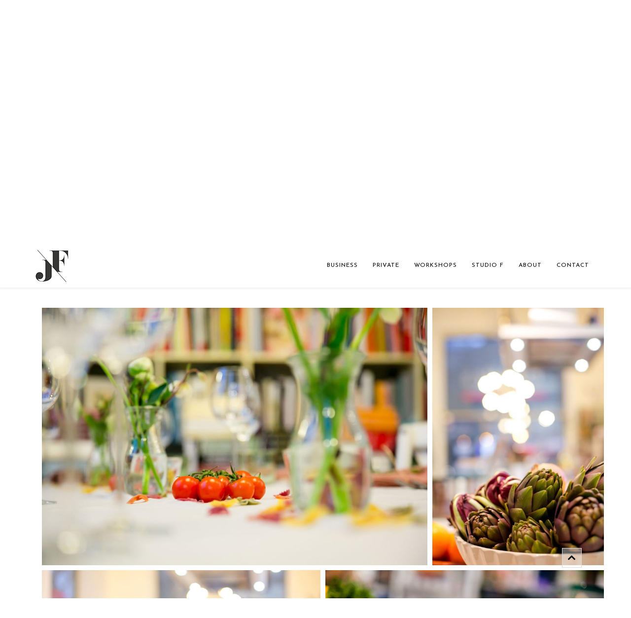

--- FILE ---
content_type: text/html; charset=utf-8
request_url: https://www.fotografiefetz.at/business-2.html?es-gibt-reis?wiener-wohnen?9162
body_size: 12843
content:
<!DOCTYPE html>
<html prefix="og: http://ogp.me/ns#"  xmlns="http://www.w3.org/1999/xhtml" xml:lang="de-de" lang="de-de" dir="ltr">
    <head>
        <meta http-equiv="X-UA-Compatible" content="IE=edge">
        <meta name="viewport" content="width=device-width, initial-scale=1">
                <!-- head -->
        <base href="https://www.fotografiefetz.at/business-2.html" />
	<meta http-equiv="content-type" content="text/html; charset=utf-8" />
	<meta name="keywords" content="Mitarbeiterfotos, Businessreportage, Reportage, Bewerbungsfotos, Imagebilder, Image, Werbebilder, Pressefotos, Pressefotografie" />
	<meta name="author" content="Super User" />
	<meta property="og:image:width" content="1977" />
	<meta property="og:image:height" content="1317" />
	<meta property="og:title" content="BUSINESS STORIES" />
	<meta property="og:type" content="article" />
	<meta property="og:image:url" content="https://www.fotografiefetz.at/images/bagallery/Babettes/2X4C3033.jpg" />
	<meta property="og:url" content="https://www.fotografiefetz.at/business-2.html?es-gibt-reis?wiener-wohnen?9162" />
	<meta property="og:description" content="Zeig dich! Wir bringen dich mit einer starken, authentischen business story deinem Kunden näher." />
	<meta name="description" content="Zeig dich! Wir bringen dich mit einer starken, authentischen business story deinem Kunden näher." />
	<meta name="generator" content="Joomla! - Open Source Content Management" />
	<title>BUSINESS STORIES</title>
	<link href="/images/logo-02.png" rel="shortcut icon" type="image/vnd.microsoft.icon" />
	<link href="//fonts.googleapis.com/css?family=Merriweather:300,300italic,regular,italic,700,700italic,900,900italic&amp;subset=latin-ext" rel="stylesheet" type="text/css" />
	<link href="//fonts.googleapis.com/css?family=Josefin+Sans:100,100italic,300,300italic,regular,italic,600,600italic,700,700italic&amp;subset=latin-ext" rel="stylesheet" type="text/css" />
	<link href="/templates/shaper_helix3/css/bootstrap.min.css" rel="stylesheet" type="text/css" />
	<link href="/templates/shaper_helix3/css/font-awesome.min.css" rel="stylesheet" type="text/css" />
	<link href="/templates/shaper_helix3/css/legacy.css" rel="stylesheet" type="text/css" />
	<link href="/templates/shaper_helix3/css/template.css" rel="stylesheet" type="text/css" />
	<link href="/templates/shaper_helix3/css/presets/preset3.css" rel="stylesheet" class="preset" type="text/css" />
	<link href="/templates/shaper_helix3/css/frontend-edit.css" rel="stylesheet" type="text/css" />
	<style type="text/css">
body{font-family:Merriweather, sans-serif; font-weight:300; }h1{font-family:Josefin Sans, sans-serif; font-weight:300; }h2{font-family:Josefin Sans, sans-serif; font-size:46px; font-weight:300; }h3{font-family:Josefin Sans, sans-serif; font-size:30px; font-weight:normal; }h4{font-family:Josefin Sans, sans-serif; font-weight:100; }h5{font-family:Josefin Sans, sans-serif; font-weight:100; }h6{font-family:Josefin Sans, sans-serif; font-weight:100; }.sp-megamenu-parent{font-family:Josefin Sans, sans-serif; font-size:25px; font-weight:normal; }::-moz-selection { /* Code for Firefox */
    color: white;
    background: #86e6e2;
}
#sp-main-body {
  padding: 20px 0;
}

.hr1{
border-bottom-width: 1px;
border-bottom-style: solid;
border-bottom-color: #474747;
border-top: 0px; 
margin-top: 30px;
margin-bottom: 30px;
}
.hr2{
border-bottom-width: 1px;
border-bottom-style: dotted;
border-bottom-color: #474747;
border-top: 0px; 
margin-top: 20px;
margin-bottom: 30px;
}
::selection {
    color: white; 
    background: #86e6e2;
}
#sp-top2 {
    text-align:center;
}
#sp-top3 {
    text-align:right;
}
@media (min-width: 1400px) {
.container {
max-width: 1140px;
}
}#sp-header a:hover{color:#86e6e2;}#sp-bottom-business{ background-color:#f5f5f5;padding:50px 0px; }#sp-top-bar{ background-color:#fcfcfc;color:#bdbdbd; }#sp-top-bar a:hover{color:#86e6e2;}
	</style>
	<script src="/media/jui/js/jquery.min.js?a9b75cc9eead9fbf727fe6546fb43198" type="text/javascript"></script>
	<script src="/media/jui/js/jquery-noconflict.js?a9b75cc9eead9fbf727fe6546fb43198" type="text/javascript"></script>
	<script src="/media/jui/js/jquery-migrate.min.js?a9b75cc9eead9fbf727fe6546fb43198" type="text/javascript"></script>
	<script src="/media/system/js/caption.js?a9b75cc9eead9fbf727fe6546fb43198" type="text/javascript"></script>
	<script src="/templates/shaper_helix3/js/bootstrap.min.js" type="text/javascript"></script>
	<script src="/templates/shaper_helix3/js/jquery.sticky.js" type="text/javascript"></script>
	<script src="/templates/shaper_helix3/js/main.js" type="text/javascript"></script>
	<script src="/templates/shaper_helix3/js/frontend-edit.js" type="text/javascript"></script>
	<script type="text/javascript">
jQuery(window).on('load',  function() {
				new JCaption('img.caption');
			});
var sp_preloader = '0';

var sp_gotop = '1';

var sp_offanimation = 'default';

	</script>
	<meta property="og:url" content="https://www.fotografiefetz.at/business-2.html" />
	<meta property="og:type" content="article" />
	<meta property="og:title" content="BUSINESS" />
	<meta property="og:description" content="SHOW YOUR BUSINESS Zu welchem Italiener wir essen gehen, für welches T-Shirt wir uns entscheiden, wer uns den neuen Esstisch designt oder wo wir uns für ei..." />

            <script type="text/javascript" src="https://www.fotografiefetz.at/components/com_bagallery/libraries/modal/ba_modal.js?2.3.1"></script><link rel="stylesheet" href="https://www.fotografiefetz.at/components/com_bagallery/assets/css/ba-style.css?2.3.1"><link rel="stylesheet" href="https://www.fotografiefetz.at/components/com_bagallery/assets/css/ba-effects.css?2.3.1"><script type="text/javascript" src="https://www.fotografiefetz.at/components/com_bagallery/libraries/ba_isotope/ba_isotope.js?2.3.1"></script><script type="text/javascript" src="https://www.fotografiefetz.at/components/com_bagallery/libraries/lazyload/jquery.lazyload.min.js?2.3.1"></script><script type="text/javascript" src="https://www.fotografiefetz.at/components/com_bagallery/assets/js/ba-gallery.js?2.3.1"></script></head>

    <body class="site com-content view-article no-layout no-task itemid-244 de-de ltr  sticky-header layout-fluid off-canvas-menu-init">

        <div class="body-wrapper">
            <div class="body-innerwrapper">
                <header id="sp-header"><div class="container"><div class="row"><div id="sp-logo" class="col-8 col-md-3 col-lg-3 "><div class="sp-column "><div class="logo"><a href="/"><img class="sp-default-logo" src="/images/logo-02.png" alt="fotografiefetz"><img class="sp-retina-logo" src="/images/logo-fotografiefetz.jpg" alt="fotografiefetz" width="71" height="80"></a></div></div></div><div id="sp-menu" class="col-lg-9 "><div class="sp-column ">			<div class='sp-megamenu-wrapper'>
				<a id="offcanvas-toggler" class="visible-sm visible-xs" aria-label="Helix Megamenü Optionen" href="#"><i class="fa fa-bars" aria-hidden="true" title="Helix Megamenü Optionen"></i></a>
				<ul class="sp-megamenu-parent menu-fade hidden-sm hidden-xs"><li class="sp-menu-item"><a  href="/business.html"  title="Business" >BUSINESS</a></li><li class="sp-menu-item"><a  href="http://yesbaby.at" rel="noopener noreferrer" target="_blank" title="PRIVATE" >PRIVATE</a></li><li class="sp-menu-item"><a  href="/workshops.html"  title="WORKSHOPS" >WORKSHOPS</a></li><li class="sp-menu-item"><a  href="/fotostudio-mieten.html"  title="FOTOSTUDIO" >STUDIO F</a></li><li class="sp-menu-item"><a  href="/about.html"  title="ABOUT" >ABOUT</a></li><li class="sp-menu-item"><a  href="/contact.html"  title="CONTACT" >CONTACT</a></li></ul>			</div>
		</div></div></div></div></header><section id="sp-main-body"><div class="container"><div class="row"><div id="sp-component" class="col-lg-12 "><div class="sp-column "><div id="system-message-container">
	</div>
<article class="item item-page" itemscope itemtype="http://schema.org/Article">
	<meta itemprop="inLanguage" content="de-DE" />
	
	

	<div class="entry-header">
		
		
			</div>

					
	
	
				
	
			<div itemprop="articleBody">
		<h2 style="text-align: center;"><span style="color: #86e6e2;">SHOW YOUR BUSINESS</span></h2>
<div class="container">
<div class="row">
<div class="col-sm-4"> </div>
<div class="col-sm-4"><hr class="hr1" /></div>
<div class="col-sm-4"> </div>
</div>
<div class="row">
<div class="col-sm-12" style="text-align: center;">
<p>Zu welchem Italiener wir essen gehen, für welches T-Shirt wir uns entscheiden, wer uns den neuen Esstisch designt oder wo wir uns für einen schönen Abend stylen lassen hängt nicht alleine vom Produkt selbst ab, sondern ist vor allem eine emotionale Entscheidung.</p>
<p>Man sucht bei seinen Produkten, der Dienstleistung die man anbietet immer nach einem USP. Entscheidend ist vor allem der Mensch, das Unternehmen das dahintersteht. Über 80 Prozent der Entscheidungen treffen wir aus dem Unterbewusstsein auf Basis unserer Gefühle.</p>
<p>Man verkauft nicht nur ein Produkt, Fakten oder eine Dienstleistung, sondern Gefühle, Erlebnisse, Bilder und Geschichten. <br />Menschen kaufen von Menschen, also zeig dich, zeigt euch, eure Mitarbeiter, eure Events, eure Produkte!</p>
<p>Emotionen, Ehrlichkeit und Persönlichkeit entscheiden, nicht Argumente. Lass dir von deinen Kunden über die Schulter schauen.<br /><br /></p>
</div>
</div>
<div class="container-fluid">
<div class="row"><div class='ba-gallery ' data-gallery='40' style="background-color:rgba(0,0,0,0.9);"><div id="ba-notification" class="gallery-notification"><i class="zmdi zmdi-close"></i><h4>Error</h4><p></p></div><div class="modal-scrollable" style="display:none;"><div class="ba-modal gallery-modal " style="display:none"><div class="ba-modal-header row-fluid" style="box-shadow: inset 0px 130px 100px -125px rgba(0,0,0,0.9);"><div class="ba-modal-title" ></div><div class="ba-center-icons"></div><div class="ba-right-icons"><div class="header-icons"><i class="zmdi zmdi-fullscreen display-lightbox-fullscreen" style="color:rgba(255, 255, 255, 1)"></i><i class="ba-icon-close zmdi zmdi-close" style="color:rgba(255, 255, 255, 1)"></i></div></div></div><div class="ba-modal-body"><div class="modal-image"><input type="hidden" class="ba-juri" value="https://www.fotografiefetz.at/"></div><div class="description-wrapper"><div class="modal-description"></div><div id="ba-vk-40"></div><input type="hidden" value="" id="vk-api-id-40"></div></div></div><input type='hidden' class='lightbox-options' value='{"lightbox_border":"rgba(255, 255, 255, 1)","lightbox_bg":"#000000","lightbox_bg_transparency":"0.9","display_likes":"0","display_header":"1","display_zoom":"0","lightbox_display_title":"0","lightbox_width":"45","auto_resize":"1","disable_lightbox":"0","twitter_share":"1","odnoklassniki_share":"0","description_position":"below","facebook_share":"1","pinterest_share":"1","linkedin_share":"1","vkontakte_share":"1","display_download":"0","enable_alias":"0","display_fullscreen":"1","header_icons_color":"rgba(255, 255, 255, 1)"}'><div class="modal-nav" style="display:none"><i class="ba-left-action zmdi zmdi-chevron-left" style="color:rgba(255, 255, 255, 1); background-color:rgba(35, 35, 35, 1)"></i><i class="ba-right-action zmdi zmdi-chevron-right" style="color:rgba(255, 255, 255, 1); background-color:rgba(35, 35, 35, 1)"></i></div></div><div class="ba-gallery-row-wrapper"><div class="row-fluid"><div class="ba-goback" style="display:none"><a class="zmdi zmdi-long-arrow-left"></a><h2></h2><div class='categories-description'><input type='hidden' value='[{&quot;settings&quot;:&quot;All;1;1;*;0;;;;all&quot;,&quot;id&quot;:&quot;218&quot;,&quot;parent&quot;:&quot;&quot;,&quot;access&quot;:&quot;1&quot;,&quot;password&quot;:&quot;&quot;},{&quot;settings&quot;:&quot;Es gibt Reis;0;1;;7;\/images\/bagallery\/original\/fotografie-restaurant-wien-fotografiefetz-brandshooting-reportage---27-.jpg;;;es-gibt-reis&quot;,&quot;id&quot;:&quot;223&quot;,&quot;parent&quot;:&quot;&quot;,&quot;access&quot;:&quot;1&quot;,&quot;password&quot;:&quot;&quot;},{&quot;settings&quot;:&quot;Ern\u00e4hrung Culligan;0;1;;16;\/images\/bagallery\/original\/fotografiefetz-wien-fotografie-brandshooting-reportage-culligan-ernaehrung-0011.jpg;;;ernaehrung-culligan&quot;,&quot;id&quot;:&quot;234&quot;,&quot;parent&quot;:&quot;&quot;,&quot;access&quot;:&quot;1&quot;,&quot;password&quot;:&quot;&quot;},{&quot;settings&quot;:&quot;Bruno Ciccaglione;0;1;;6;\/images\/bagallery\/Babettes\/2X4C3667.jpg;;;bruno-ciccaglione&quot;,&quot;id&quot;:&quot;222&quot;,&quot;parent&quot;:&quot;&quot;,&quot;access&quot;:&quot;1&quot;,&quot;password&quot;:&quot;&quot;},{&quot;settings&quot;:&quot;Stefanie Honeder;0;1;;10;\/var\/www\/web26727757\/html\/fotografiefetz\/cms\/images\/bagallery\/original\/fotografiefetz_business--1-.jpg;;&lt;p&gt;Stefanie Honeder, steht f&amp;uuml-_-r Yoga und Kunst. Ihre Philosophie ist: &amp;nbsp-_-Life is Art - your heartbeat.&lt;\/p&gt;\n;stefanie-honeder&quot;,&quot;id&quot;:&quot;228&quot;,&quot;parent&quot;:&quot;&quot;,&quot;access&quot;:&quot;1&quot;,&quot;password&quot;:&quot;&quot;},{&quot;settings&quot;:&quot;Painted Love;0;1;;4;\/images\/bagallery\/original\/paintedlove-fotografiefetz-wien-fotograf-reportage-businessfoto-businessreportage-yesbaby-0002.jpg;;&lt;p&gt;&lt;a href=\&quot;http:\/\/www.paintedlove.at\/\&quot; style=\&quot;box-sizing: border-box-_- background-color: transparent-_- color: rgb(134, 230, 226)-_- text-decoration: none-_- transition: color 400ms, background-color 400ms-_- font-family: Merriweather, sans-serif-_- font-size: 14px-_-\&quot; target=\&quot;_blank\&quot;&gt;PaintedLove&lt;\/a&gt;&lt;span style=\&quot;font-family: Merriweather, sans-serif-_- font-size: 14px-_-\&quot;&gt;&amp;nbsp-_-bemalt Schuhe nach deinen W&amp;uuml-_-nschen. Oft passend gestaltet zu Hochzeitseinladungen, dem Hochzeitsthema oder man m&amp;ouml-_-chte ein besonderes Ereignis mit dem Partner umsetzen lassen. Der Kreativit&amp;auml-_-t sind keine Grenzen gesetzt. Man kann sich von der Vielzahl unterschiedlicher PaintedLoves inspirieren lassen und sich von der Qualit&amp;auml-_-t &amp;uuml-_-berzeugen. Garantiert 100% handbemalt und jedes St&amp;uuml-_-ck ein echtes Unikat.&lt;\/span&gt;&lt;\/p&gt;\n;painted-love&quot;,&quot;id&quot;:&quot;220&quot;,&quot;parent&quot;:&quot;&quot;,&quot;access&quot;:&quot;1&quot;,&quot;password&quot;:&quot;&quot;},{&quot;settings&quot;:&quot;Franz Koglmann;0;1;;23;\/images\/bagallery\/original\/Franz-Koglmann-fotografie-jazz-wien-fotografiefetz-0001.jpg;;;franz-koglmann&quot;,&quot;id&quot;:&quot;241&quot;,&quot;parent&quot;:&quot;&quot;,&quot;access&quot;:&quot;1&quot;,&quot;password&quot;:&quot;&quot;},{&quot;settings&quot;:&quot;Artis.Love;0;1;;19;\/images\/bagallery\/original\/artislove-fotografiefetz-wien-fotograf-reportage-0017.jpg;;;artis-love&quot;,&quot;id&quot;:&quot;237&quot;,&quot;parent&quot;:&quot;&quot;,&quot;access&quot;:&quot;1&quot;,&quot;password&quot;:&quot;&quot;},{&quot;settings&quot;:&quot;Windlegern;0;1;;9;\/images\/bagallery\/original\/2x4c2739.jpg;;;windlegern&quot;,&quot;id&quot;:&quot;224&quot;,&quot;parent&quot;:&quot;&quot;,&quot;access&quot;:&quot;1&quot;,&quot;password&quot;:&quot;&quot;},{&quot;settings&quot;:&quot;Reinhard Blumberger;0;1;;15;\/images\/bagallery\/original\/4-fotografiefetz_business_1670jpg--14-.jpg;;&lt;p&gt;Von einem, der auszog, um im Paul-Speiser-Hof E-Gitarren zu bauen.&lt;\/p&gt;\n\n&lt;p&gt;&amp;quot-_-Auf den m&amp;uuml-_-sst&amp;rsquo-_-s woartn, des is a K&amp;uuml-_-nstler, der Reinhard, da mua&amp;szlig-_-t die akademische Viertelstund einrechnen!&amp;ldquo-_-, sagt ein Mann frech, als wir vor dem Eingang von &amp;quot-_-Reinhard&amp;#39-_-s Gitarren&amp;quot-_- im Paul-Speiser-Hof in Floridsdorf stehen. F&amp;uuml-_-nf Minuten sp&amp;auml-_-ter kommt ein 1,97 Meter gro&amp;szlig-_-er Mann mit Brille, grauem Rossschwanz und karierten Boxershorts auf einem Fahrrad angefahren, steigt ab und streckt uns seine Hand entgegen: &amp;bdquo-_-Gria&amp;szlig-_- eich, i bin der Reinhard!&amp;ldquo-_- Dann steckt er den Schl&amp;uuml-_-ssel ins Schloss, betritt sein Gesch&amp;auml-_-ftslokal und beginnt zu erz&amp;auml-_-hlen.&amp;quot-_-&lt;br \/&gt;\n(Markus Egger)&lt;\/p&gt;\n;reinhard-blumberger-2&quot;,&quot;id&quot;:&quot;233&quot;,&quot;parent&quot;:&quot;&quot;,&quot;access&quot;:&quot;1&quot;,&quot;password&quot;:&quot;&quot;},{&quot;settings&quot;:&quot;Katie g. Jewellery;0;1;;24;\/images\/bagallery\/original\/katieg-jewelery-fotografiefetz-wien-fotograf-reportage-businessfoto-businessreportage-yesbaby-0041.jpg;;;katie-g-jewellery&quot;,&quot;id&quot;:&quot;242&quot;,&quot;parent&quot;:&quot;&quot;,&quot;access&quot;:&quot;1&quot;,&quot;password&quot;:&quot;&quot;},{&quot;settings&quot;:&quot;Antiquariat B\u00fccher Ernst;0;1;;20;\/images\/bagallery\/original\/buecher-ernst-antiquariat-fotografiefetz-reportage-wien-fotograf-0001.jpg;;;antiquariat-buecher-ernst&quot;,&quot;id&quot;:&quot;238&quot;,&quot;parent&quot;:&quot;&quot;,&quot;access&quot;:&quot;1&quot;,&quot;password&quot;:&quot;&quot;},{&quot;settings&quot;:&quot;Babettes - Spice and Books for Cooks;0;1;;13;\/images\/Babettes\/2X4C4813.jpg;;;babettes&quot;,&quot;id&quot;:&quot;231&quot;,&quot;parent&quot;:&quot;&quot;,&quot;access&quot;:&quot;1&quot;,&quot;password&quot;:&quot;&quot;},{&quot;settings&quot;:&quot;Karin W\u00f6hrer - Agentur W\u00f6hrer;0;1;;26;\/images\/bagallery\/original\/3-FETZ6391-Verbessert-RR.jpg;;&lt;p&gt;&lt;a href=\&quot;https:\/\/agentur-woehrer.at\/\&quot;&gt;https:\/\/agentur-woehrer.at\/&lt;\/a&gt;&lt;\/p&gt;\n;agentur-woehrer&quot;,&quot;id&quot;:&quot;298&quot;,&quot;parent&quot;:&quot;&quot;,&quot;access&quot;:&quot;1&quot;,&quot;password&quot;:&quot;&quot;},{&quot;settings&quot;:&quot;Monika Buttinger;0;1;;22;\/images\/bagallery\/original\/buttinger-fotografiefetz-wien-fotograf-reportage-businessfoto-businessreportage-0001.jpg;;;monika-buttinger&quot;,&quot;id&quot;:&quot;240&quot;,&quot;parent&quot;:&quot;&quot;,&quot;access&quot;:&quot;1&quot;,&quot;password&quot;:&quot;&quot;},{&quot;settings&quot;:&quot;Kitzberger;0;1;;14;\/images\/businessbilder\/fotografiefetz_business (106).jpg;;&lt;p&gt;F&amp;uuml-_-r Kitzberger M&amp;ouml-_-belsysteme zu arbeiten ist nicht nur Architektur- und Interieurfotografie, sondern auch eine kleine Reise durch &amp;Ouml-_-sterreich f&amp;uuml-_-r mich. In jedem der vielen Objekte die von ihnen ausgestattet werden konnte ich neue Stilrichtungen und Designdetails entdecken und das macht die Einrichtung nat&amp;uuml-_-rlich reizvoll und sehr abwechslungsreich.&lt;\/p&gt;\n;kitzberger&quot;,&quot;id&quot;:&quot;232&quot;,&quot;parent&quot;:&quot;&quot;,&quot;access&quot;:&quot;1&quot;,&quot;password&quot;:&quot;&quot;},{&quot;settings&quot;:&quot;Aped;0;1;;18;\/images\/bagallery\/original\/aped-fotografiefetz-wien-fotograf-reportage-0074.jpg;;;aped&quot;,&quot;id&quot;:&quot;236&quot;,&quot;parent&quot;:&quot;&quot;,&quot;access&quot;:&quot;1&quot;,&quot;password&quot;:&quot;&quot;},{&quot;settings&quot;:&quot;Grand Tours;0;1;;5;\/images\/businessbilder\/fotografiefetz_business (72).jpg;;;grand-tours&quot;,&quot;id&quot;:&quot;221&quot;,&quot;parent&quot;:&quot;&quot;,&quot;access&quot;:&quot;1&quot;,&quot;password&quot;:&quot;&quot;},{&quot;settings&quot;:&quot;Business Blind Date;0;1;;21;\/images\/bagallery\/original\/businessblinddate-heinreichsberger-fotografiefetz-fotograf-wien-fotoreportage-001.jpg;;;business-blind-date&quot;,&quot;id&quot;:&quot;239&quot;,&quot;parent&quot;:&quot;&quot;,&quot;access&quot;:&quot;1&quot;,&quot;password&quot;:&quot;&quot;},{&quot;settings&quot;:&quot;SaloN04;0;1;;25;\/images\/bagallery\/original\/salon04-fotografiefetz-wien-fotograf-reportage-businessfoto-businessreportage-0016.jpg;;;salon04&quot;,&quot;id&quot;:&quot;243&quot;,&quot;parent&quot;:&quot;&quot;,&quot;access&quot;:&quot;1&quot;,&quot;password&quot;:&quot;&quot;}]' class='categories'></div></div><div class="ba-album css-style-8"><div class="ba-album-items root" style='display:none;' data-alias='es-gibt-reis' data-filter=".category-7"><a href="#" data-href="https://www.fotografiefetz.at/business-2.html?es-gibt-reis"></a><div class="ba-image"><img src="https://www.fotografiefetz.at/images/bagallery/gallery-40/album/category-7-fotografie-restaurant-wien-fotografiefetz-brandshooting-reportage---27-.jpg" data-width="1181" data-height="787"></div><div class="ba-caption" style="background-color: rgba(51, 51, 51, 0.75);"><div class="ba-caption-content"><h3 style="font-size: 22px; font-weight: normal; text-align: center;color: rgba(255, 255, 255, 1);">Es gibt Reis</h3></div></div></div><div class="ba-album-items root" style='display:none;' data-alias='ernaehrung-culligan' data-filter=".category-16"><a href="#" data-href="https://www.fotografiefetz.at/business-2.html?ernaehrung-culligan"></a><div class="ba-image"><img src="https://www.fotografiefetz.at/images/bagallery/gallery-40/album/category-16-fotografiefetz-wien-fotografie-brandshooting-reportage-culligan-ernaehrung-0011.jpg" data-width="1181" data-height="787"></div><div class="ba-caption" style="background-color: rgba(51, 51, 51, 0.75);"><div class="ba-caption-content"><h3 style="font-size: 22px; font-weight: normal; text-align: center;color: rgba(255, 255, 255, 1);">Ernährung Culligan</h3></div></div></div><div class="ba-album-items root" style='display:none;' data-alias='bruno-ciccaglione' data-filter=".category-6"><a href="#" data-href="https://www.fotografiefetz.at/business-2.html?bruno-ciccaglione"></a><div class="ba-image"><img src="https://www.fotografiefetz.at/images/bagallery/gallery-40/album/category-6-2X4C3667.jpg" data-width="1181" data-height="787"></div><div class="ba-caption" style="background-color: rgba(51, 51, 51, 0.75);"><div class="ba-caption-content"><h3 style="font-size: 22px; font-weight: normal; text-align: center;color: rgba(255, 255, 255, 1);">Bruno Ciccaglione</h3></div></div></div><div class="ba-album-items root" style='display:none;' data-alias='stefanie-honeder' data-filter=".category-10"><a href="#" data-href="https://www.fotografiefetz.at/business-2.html?stefanie-honeder"></a><div class="ba-image"><img src="https://www.fotografiefetz.at/images/bagallery/gallery-40/album/category-10-fotografiefetz_business--1-.jpg" data-width="1180" data-height="787"></div><div class="ba-caption" style="background-color: rgba(51, 51, 51, 0.75);"><div class="ba-caption-content"><h3 style="font-size: 22px; font-weight: normal; text-align: center;color: rgba(255, 255, 255, 1);">Stefanie Honeder</h3></div></div></div><div class="ba-album-items root" style='display:none;' data-alias='painted-love' data-filter=".category-4"><a href="#" data-href="https://www.fotografiefetz.at/business-2.html?painted-love"></a><div class="ba-image"><img src="https://www.fotografiefetz.at/images/bagallery/gallery-40/album/category-4-paintedlove-fotografiefetz-wien-fotograf-reportage-businessfoto-businessreportage-yesbaby-0002.jpg" data-width="1181" data-height="787"></div><div class="ba-caption" style="background-color: rgba(51, 51, 51, 0.75);"><div class="ba-caption-content"><h3 style="font-size: 22px; font-weight: normal; text-align: center;color: rgba(255, 255, 255, 1);">Painted Love</h3></div></div></div><div class="ba-album-items root" style='display:none;' data-alias='franz-koglmann' data-filter=".category-23"><a href="#" data-href="https://www.fotografiefetz.at/business-2.html?franz-koglmann"></a><div class="ba-image"><img src="https://www.fotografiefetz.at/images/bagallery/gallery-40/album/category-23-Franz-Koglmann-fotografie-jazz-wien-fotografiefetz-0001.jpg" data-width="1181" data-height="787"></div><div class="ba-caption" style="background-color: rgba(51, 51, 51, 0.75);"><div class="ba-caption-content"><h3 style="font-size: 22px; font-weight: normal; text-align: center;color: rgba(255, 255, 255, 1);">Franz Koglmann</h3></div></div></div><div class="ba-album-items root" style='display:none;' data-alias='artis-love' data-filter=".category-19"><a href="#" data-href="https://www.fotografiefetz.at/business-2.html?artis-love"></a><div class="ba-image"><img src="https://www.fotografiefetz.at/images/bagallery/gallery-40/album/category-19-artislove-fotografiefetz-wien-fotograf-reportage-0017.jpg" data-width="1181" data-height="787"></div><div class="ba-caption" style="background-color: rgba(51, 51, 51, 0.75);"><div class="ba-caption-content"><h3 style="font-size: 22px; font-weight: normal; text-align: center;color: rgba(255, 255, 255, 1);">Artis.Love</h3></div></div></div><div class="ba-album-items root" style='display:none;' data-alias='windlegern' data-filter=".category-9"><a href="#" data-href="https://www.fotografiefetz.at/business-2.html?windlegern"></a><div class="ba-image"><img src="https://www.fotografiefetz.at/images/bagallery/gallery-40/album/category-9-2x4c2739.jpg" data-width="1181" data-height="787"></div><div class="ba-caption" style="background-color: rgba(51, 51, 51, 0.75);"><div class="ba-caption-content"><h3 style="font-size: 22px; font-weight: normal; text-align: center;color: rgba(255, 255, 255, 1);">Windlegern</h3></div></div></div><div class="ba-album-items root" style='display:none;' data-alias='reinhard-blumberger-2' data-filter=".category-15"><a href="#" data-href="https://www.fotografiefetz.at/business-2.html?reinhard-blumberger-2"></a><div class="ba-image"><img src="https://www.fotografiefetz.at/images/bagallery/gallery-40/album/category-15-4-fotografiefetz_business_1670jpg--14-.jpg" data-width="1181" data-height="787"></div><div class="ba-caption" style="background-color: rgba(51, 51, 51, 0.75);"><div class="ba-caption-content"><h3 style="font-size: 22px; font-weight: normal; text-align: center;color: rgba(255, 255, 255, 1);">Reinhard Blumberger</h3></div></div></div><div class="ba-album-items root" style='display:none;' data-alias='katie-g-jewellery' data-filter=".category-24"><a href="#" data-href="https://www.fotografiefetz.at/business-2.html?katie-g-jewellery"></a><div class="ba-image"><img src="https://www.fotografiefetz.at/images/bagallery/gallery-40/album/category-24-katieg-jewelery-fotografiefetz-wien-fotograf-reportage-businessfoto-businessreportage-yesbaby-0041.jpg" data-width="1181" data-height="787"></div><div class="ba-caption" style="background-color: rgba(51, 51, 51, 0.75);"><div class="ba-caption-content"><h3 style="font-size: 22px; font-weight: normal; text-align: center;color: rgba(255, 255, 255, 1);">Katie g. Jewellery</h3></div></div></div><div class="ba-album-items root" style='display:none;' data-alias='antiquariat-buecher-ernst' data-filter=".category-20"><a href="#" data-href="https://www.fotografiefetz.at/business-2.html?antiquariat-buecher-ernst"></a><div class="ba-image"><img src="https://www.fotografiefetz.at/images/bagallery/gallery-40/album/category-20-buecher-ernst-antiquariat-fotografiefetz-reportage-wien-fotograf-0001.jpg" data-width="1181" data-height="787"></div><div class="ba-caption" style="background-color: rgba(51, 51, 51, 0.75);"><div class="ba-caption-content"><h3 style="font-size: 22px; font-weight: normal; text-align: center;color: rgba(255, 255, 255, 1);">Antiquariat Bücher Ernst</h3></div></div></div><div class="ba-album-items root" style='display:none;' data-alias='babettes' data-filter=".category-13"><a href="#" data-href="https://www.fotografiefetz.at/business-2.html?babettes"></a><div class="ba-image"><img src="https://www.fotografiefetz.at/images/bagallery/gallery-40/album/category-13-2X4C4813.jpg" data-width="1181" data-height="787"></div><div class="ba-caption" style="background-color: rgba(51, 51, 51, 0.75);"><div class="ba-caption-content"><h3 style="font-size: 22px; font-weight: normal; text-align: center;color: rgba(255, 255, 255, 1);">Babettes - Spice and Books for Cooks</h3></div></div></div><div class="ba-album-items root" style='display:none;' data-alias='agentur-woehrer' data-filter=".category-26"><a href="#" data-href="https://www.fotografiefetz.at/business-2.html?agentur-woehrer"></a><div class="ba-image"><img src="https://www.fotografiefetz.at/images/bagallery/gallery-40/album/category-26-3-FETZ6391-Verbessert-RR.jpg" data-width="1181" data-height="787"></div><div class="ba-caption" style="background-color: rgba(51, 51, 51, 0.75);"><div class="ba-caption-content"><h3 style="font-size: 22px; font-weight: normal; text-align: center;color: rgba(255, 255, 255, 1);">Karin Wöhrer - Agentur Wöhrer</h3></div></div></div><div class="ba-album-items root" style='display:none;' data-alias='monika-buttinger' data-filter=".category-22"><a href="#" data-href="https://www.fotografiefetz.at/business-2.html?monika-buttinger"></a><div class="ba-image"><img src="https://www.fotografiefetz.at/images/bagallery/gallery-40/album/category-22-buttinger-fotografiefetz-wien-fotograf-reportage-businessfoto-businessreportage-0001.jpg" data-width="1181" data-height="787"></div><div class="ba-caption" style="background-color: rgba(51, 51, 51, 0.75);"><div class="ba-caption-content"><h3 style="font-size: 22px; font-weight: normal; text-align: center;color: rgba(255, 255, 255, 1);">Monika Buttinger</h3></div></div></div><div class="ba-album-items root" style='display:none;' data-alias='kitzberger' data-filter=".category-14"><a href="#" data-href="https://www.fotografiefetz.at/business-2.html?kitzberger"></a><div class="ba-image"><img src="https://www.fotografiefetz.at/images/bagallery/gallery-40/album/category-14-fotografiefetz_business (106).jpg" data-width="1181" data-height="787"></div><div class="ba-caption" style="background-color: rgba(51, 51, 51, 0.75);"><div class="ba-caption-content"><h3 style="font-size: 22px; font-weight: normal; text-align: center;color: rgba(255, 255, 255, 1);">Kitzberger</h3></div></div></div><div class="ba-album-items root" style='display:none;' data-alias='aped' data-filter=".category-18"><a href="#" data-href="https://www.fotografiefetz.at/business-2.html?aped"></a><div class="ba-image"><img src="https://www.fotografiefetz.at/images/bagallery/gallery-40/album/category-18-aped-fotografiefetz-wien-fotograf-reportage-0074.jpg" data-width="1181" data-height="787"></div><div class="ba-caption" style="background-color: rgba(51, 51, 51, 0.75);"><div class="ba-caption-content"><h3 style="font-size: 22px; font-weight: normal; text-align: center;color: rgba(255, 255, 255, 1);">Aped</h3></div></div></div><div class="ba-album-items root" style='display:none;' data-alias='grand-tours' data-filter=".category-5"><a href="#" data-href="https://www.fotografiefetz.at/business-2.html?grand-tours"></a><div class="ba-image"><img src="https://www.fotografiefetz.at/images/bagallery/gallery-40/album/category-5-fotografiefetz_business (72).jpg" data-width="1181" data-height="787"></div><div class="ba-caption" style="background-color: rgba(51, 51, 51, 0.75);"><div class="ba-caption-content"><h3 style="font-size: 22px; font-weight: normal; text-align: center;color: rgba(255, 255, 255, 1);">Grand Tours</h3></div></div></div><div class="ba-album-items root" style='display:none;' data-alias='business-blind-date' data-filter=".category-21"><a href="#" data-href="https://www.fotografiefetz.at/business-2.html?business-blind-date"></a><div class="ba-image"><img src="https://www.fotografiefetz.at/images/bagallery/gallery-40/album/category-21-businessblinddate-heinreichsberger-fotografiefetz-fotograf-wien-fotoreportage-001.jpg" data-width="1181" data-height="787"></div><div class="ba-caption" style="background-color: rgba(51, 51, 51, 0.75);"><div class="ba-caption-content"><h3 style="font-size: 22px; font-weight: normal; text-align: center;color: rgba(255, 255, 255, 1);">Business Blind Date</h3></div></div></div><div class="ba-album-items root" style='display:none;' data-alias='salon04' data-filter=".category-25"><a href="#" data-href="https://www.fotografiefetz.at/business-2.html?salon04"></a><div class="ba-image"><img src="https://www.fotografiefetz.at/images/bagallery/gallery-40/album/category-25-salon04-fotografiefetz-wien-fotograf-reportage-businessfoto-businessreportage-0016.jpg" data-width="1181" data-height="787"></div><div class="ba-caption" style="background-color: rgba(51, 51, 51, 0.75);"><div class="ba-caption-content"><h3 style="font-size: 22px; font-weight: normal; text-align: center;color: rgba(255, 255, 255, 1);">SaloN04</h3></div></div></div><input type='hidden' value='{"pagination_type":"dots","images_per_page":"20","pagination_bg":"rgba(238, 238, 238, 1)","pagination_bg_hover":"rgba(99, 99, 99, 1)","pagination_border":"rgba(0, 0, 0, 0)","pagination_font":"rgba(26, 26, 26, 1)","pagination_font_hover":"rgba(255, 255, 255, 1)","pagination_radius":"50","pagination_alignment":"center"}' class='back-style'><input type='hidden' value='{"album_layout":"justified","album_width":"787","album_quality":"76","album_image_spacing":"10","album_disable_caption":"0","album_thumbnail_layout":"8","album_caption_bg":"rgba(51, 51, 51, 0.75)","album_display_title":"1","album_display_img_count":"0","album_title_color":"rgba(255, 255, 255, 1)","album_title_weight":"normal","album_title_size":"22","album_title_alignment":"center","album_enable_lightbox":"0","album_img_count_color":"rgba(255, 255, 255, 1)","album_img_count_weight":"normal","album_img_count_size":"14","album_img_count_alignment":"left","album_phone_port_numb":"1","album_phone_land_numb":"2","album_tablet_numb":"3","album_column_number":"3"}' class='albums-options'><input type="hidden" class="album-mode" value="1"></div></div><div class='ba-gallery-content-wrapper'><div class='ba-gallery-content'><div class='row-fluid'><div class='span12 ba-gallery-grid disable-caption'><div class='ba-gallery-items category-0 category-6' style='display: none;'><span data-href='https://www.fotografiefetz.at/business-2.html?9157' class='ba-gallery-image-link'></span><div class='ba-image'><img src='https://www.fotografiefetz.at/images/bagallery/gallery-40/thumbnail/category-6/2X4C2984.jpg?1705012082' data-width="1180" data-height="787" alt=''><div class='ba-caption'><div class='ba-caption-content'></div></div><input type='hidden' class='image-id' data-id='ba-image-9157' value='{"id":"9157","form_id":"40","category":"category-6","name":"2X4C2984.jpg","path":"\/images\/bagallery\/Babettes\/2X4C2984.jpg","url":"https:\/\/www.fotografiefetz.at\/images\/bagallery\/Babettes\/2X4C2984.jpg","thumbnail_url":"\/images\/bagallery\/gallery-40\/thumbnail\/category-6\/2X4C2984.jpg","title":"","short":"","alt":"","description":"","link":"","video":"","settings":null,"likes":"0","imageId":"111","target":"blank","lightboxUrl":"","watermark_name":"2X4C2984.jpg","hideInAll":"0","suffix":""}'></div></div><div class='ba-gallery-items category-0 category-6' style='display: none;'><span data-href='https://www.fotografiefetz.at/business-2.html?9158' class='ba-gallery-image-link'></span><div class='ba-image'><img src='https://www.fotografiefetz.at/images/bagallery/gallery-40/thumbnail/category-6/2X4C3004.jpg?1705012082' data-width="525" data-height="787" alt=''><div class='ba-caption'><div class='ba-caption-content'></div></div><input type='hidden' class='image-id' data-id='ba-image-9158' value='{"id":"9158","form_id":"40","category":"category-6","name":"2X4C3004.jpg","path":"\/images\/bagallery\/Babettes\/2X4C3004.jpg","url":"https:\/\/www.fotografiefetz.at\/images\/bagallery\/Babettes\/2X4C3004.jpg","thumbnail_url":"\/images\/bagallery\/gallery-40\/thumbnail\/category-6\/2X4C3004.jpg","title":"","short":"","alt":"","description":"","link":"","video":"","settings":null,"likes":"0","imageId":"112","target":"blank","lightboxUrl":"","watermark_name":"2X4C3004.jpg","hideInAll":"0","suffix":""}'></div></div><div class='ba-gallery-items category-0 category-6' style='display: none;'><span data-href='https://www.fotografiefetz.at/business-2.html?9159' class='ba-gallery-image-link'></span><div class='ba-image'><img src='https://www.fotografiefetz.at/images/bagallery/gallery-40/thumbnail/category-6/2X4C3007.jpg?1705012082' data-width="1181" data-height="787" alt=''><div class='ba-caption'><div class='ba-caption-content'></div></div><input type='hidden' class='image-id' data-id='ba-image-9159' value='{"id":"9159","form_id":"40","category":"category-6","name":"2X4C3007.jpg","path":"\/images\/bagallery\/Babettes\/2X4C3007.jpg","url":"https:\/\/www.fotografiefetz.at\/images\/bagallery\/Babettes\/2X4C3007.jpg","thumbnail_url":"\/images\/bagallery\/gallery-40\/thumbnail\/category-6\/2X4C3007.jpg","title":"","short":"","alt":"","description":"","link":"","video":"","settings":null,"likes":"0","imageId":"113","target":"blank","lightboxUrl":"","watermark_name":"2X4C3007.jpg","hideInAll":"0","suffix":""}'></div></div><div class='ba-gallery-items category-0 category-6' style='display: none;'><span data-href='https://www.fotografiefetz.at/business-2.html?9160' class='ba-gallery-image-link'></span><div class='ba-image'><img src='https://www.fotografiefetz.at/images/bagallery/gallery-40/thumbnail/category-6/2X4C3019.jpg?1705012082' data-width="1181" data-height="787" alt=''><div class='ba-caption'><div class='ba-caption-content'></div></div><input type='hidden' class='image-id' data-id='ba-image-9160' value='{"id":"9160","form_id":"40","category":"category-6","name":"2X4C3019.jpg","path":"\/images\/bagallery\/Babettes\/2X4C3019.jpg","url":"https:\/\/www.fotografiefetz.at\/images\/bagallery\/Babettes\/2X4C3019.jpg","thumbnail_url":"\/images\/bagallery\/gallery-40\/thumbnail\/category-6\/2X4C3019.jpg","title":"","short":"","alt":"","description":"","link":"","video":"","settings":null,"likes":"0","imageId":"114","target":"blank","lightboxUrl":"","watermark_name":"2X4C3019.jpg","hideInAll":"0","suffix":""}'></div></div><div class='ba-gallery-items category-0 category-6' style='display: none;'><span data-href='https://www.fotografiefetz.at/business-2.html?9161' class='ba-gallery-image-link'></span><div class='ba-image'><img src='https://www.fotografiefetz.at/images/bagallery/gallery-40/thumbnail/category-6/2X4C3021.jpg?1705012082' data-width="525" data-height="787" alt=''><div class='ba-caption'><div class='ba-caption-content'></div></div><input type='hidden' class='image-id' data-id='ba-image-9161' value='{"id":"9161","form_id":"40","category":"category-6","name":"2X4C3021.jpg","path":"\/images\/bagallery\/Babettes\/2X4C3021.jpg","url":"https:\/\/www.fotografiefetz.at\/images\/bagallery\/Babettes\/2X4C3021.jpg","thumbnail_url":"\/images\/bagallery\/gallery-40\/thumbnail\/category-6\/2X4C3021.jpg","title":"","short":"","alt":"","description":"","link":"","video":"","settings":null,"likes":"0","imageId":"115","target":"blank","lightboxUrl":"","watermark_name":"2X4C3021.jpg","hideInAll":"0","suffix":""}'></div></div><div class='ba-gallery-items category-0 category-6' style='display: none;'><span data-href='https://www.fotografiefetz.at/business-2.html?9162' class='ba-gallery-image-link'></span><div class='ba-image'><img src='https://www.fotografiefetz.at/images/bagallery/gallery-40/thumbnail/category-6/2X4C3033.jpg?1705012082' data-width="1181" data-height="787" alt=''><div class='ba-caption'><div class='ba-caption-content'></div></div><input type='hidden' class='image-id' data-id='ba-image-9162' value='{"id":"9162","form_id":"40","category":"category-6","name":"2X4C3033.jpg","path":"\/images\/bagallery\/Babettes\/2X4C3033.jpg","url":"https:\/\/www.fotografiefetz.at\/images\/bagallery\/Babettes\/2X4C3033.jpg","thumbnail_url":"\/images\/bagallery\/gallery-40\/thumbnail\/category-6\/2X4C3033.jpg","title":"","short":"","alt":"","description":"","link":"","video":"","settings":null,"likes":"0","imageId":"116","target":"blank","lightboxUrl":"","watermark_name":"2X4C3033.jpg","hideInAll":"0","suffix":""}'></div></div><div class='ba-gallery-items category-0 category-6' style='display: none;'><span data-href='https://www.fotografiefetz.at/business-2.html?9163' class='ba-gallery-image-link'></span><div class='ba-image'><img src='https://www.fotografiefetz.at/images/bagallery/gallery-40/thumbnail/category-6/2X4C3058.jpg?1705012082' data-width="1181" data-height="787" alt=''><div class='ba-caption'><div class='ba-caption-content'></div></div><input type='hidden' class='image-id' data-id='ba-image-9163' value='{"id":"9163","form_id":"40","category":"category-6","name":"2X4C3058.jpg","path":"\/images\/bagallery\/Babettes\/2X4C3058.jpg","url":"https:\/\/www.fotografiefetz.at\/images\/bagallery\/Babettes\/2X4C3058.jpg","thumbnail_url":"\/images\/bagallery\/gallery-40\/thumbnail\/category-6\/2X4C3058.jpg","title":"","short":"","alt":"","description":"","link":"","video":"","settings":null,"likes":"0","imageId":"117","target":"blank","lightboxUrl":"","watermark_name":"2X4C3058.jpg","hideInAll":"0","suffix":""}'></div></div><div class='ba-gallery-items category-0 category-6' style='display: none;'><span data-href='https://www.fotografiefetz.at/business-2.html?9164' class='ba-gallery-image-link'></span><div class='ba-image'><img src='https://www.fotografiefetz.at/images/bagallery/gallery-40/thumbnail/category-6/2X4C3062.jpg?1705012082' data-width="525" data-height="787" alt=''><div class='ba-caption'><div class='ba-caption-content'></div></div><input type='hidden' class='image-id' data-id='ba-image-9164' value='{"id":"9164","form_id":"40","category":"category-6","name":"2X4C3062.jpg","path":"\/images\/bagallery\/Babettes\/2X4C3062.jpg","url":"https:\/\/www.fotografiefetz.at\/images\/bagallery\/Babettes\/2X4C3062.jpg","thumbnail_url":"\/images\/bagallery\/gallery-40\/thumbnail\/category-6\/2X4C3062.jpg","title":"","short":"","alt":"","description":"","link":"","video":"","settings":null,"likes":"0","imageId":"118","target":"blank","lightboxUrl":"","watermark_name":"2X4C3062.jpg","hideInAll":"0","suffix":""}'></div></div><div class='ba-gallery-items category-0 category-6' style='display: none;'><span data-href='https://www.fotografiefetz.at/business-2.html?9165' class='ba-gallery-image-link'></span><div class='ba-image'><img src='https://www.fotografiefetz.at/images/bagallery/gallery-40/thumbnail/category-6/2X4C3064.jpg?1705012082' data-width="525" data-height="787" alt=''><div class='ba-caption'><div class='ba-caption-content'></div></div><input type='hidden' class='image-id' data-id='ba-image-9165' value='{"id":"9165","form_id":"40","category":"category-6","name":"2X4C3064.jpg","path":"\/images\/bagallery\/Babettes\/2X4C3064.jpg","url":"https:\/\/www.fotografiefetz.at\/images\/bagallery\/Babettes\/2X4C3064.jpg","thumbnail_url":"\/images\/bagallery\/gallery-40\/thumbnail\/category-6\/2X4C3064.jpg","title":"","short":"","alt":"","description":"","link":"","video":"","settings":null,"likes":"0","imageId":"119","target":"blank","lightboxUrl":"","watermark_name":"2X4C3064.jpg","hideInAll":"0","suffix":""}'></div></div><div class='ba-gallery-items category-0 category-6' style='display: none;'><span data-href='https://www.fotografiefetz.at/business-2.html?9166' class='ba-gallery-image-link'></span><div class='ba-image'><img src='https://www.fotografiefetz.at/images/bagallery/gallery-40/thumbnail/category-6/2X4C3067.jpg?1705012082' data-width="1181" data-height="787" alt=''><div class='ba-caption'><div class='ba-caption-content'></div></div><input type='hidden' class='image-id' data-id='ba-image-9166' value='{"id":"9166","form_id":"40","category":"category-6","name":"2X4C3067.jpg","path":"\/images\/bagallery\/Babettes\/2X4C3067.jpg","url":"https:\/\/www.fotografiefetz.at\/images\/bagallery\/Babettes\/2X4C3067.jpg","thumbnail_url":"\/images\/bagallery\/gallery-40\/thumbnail\/category-6\/2X4C3067.jpg","title":"","short":"","alt":"","description":"","link":"","video":"","settings":null,"likes":"0","imageId":"120","target":"blank","lightboxUrl":"","watermark_name":"2X4C3067.jpg","hideInAll":"0","suffix":""}'></div></div><div class='ba-gallery-items category-0 category-6' style='display: none;'><span data-href='https://www.fotografiefetz.at/business-2.html?9167' class='ba-gallery-image-link'></span><div class='ba-image'><img src='https://www.fotografiefetz.at/images/bagallery/gallery-40/thumbnail/category-6/2X4C3080.jpg?1705012082' data-width="1181" data-height="787" alt=''><div class='ba-caption'><div class='ba-caption-content'></div></div><input type='hidden' class='image-id' data-id='ba-image-9167' value='{"id":"9167","form_id":"40","category":"category-6","name":"2X4C3080.jpg","path":"\/images\/bagallery\/Babettes\/2X4C3080.jpg","url":"https:\/\/www.fotografiefetz.at\/images\/bagallery\/Babettes\/2X4C3080.jpg","thumbnail_url":"\/images\/bagallery\/gallery-40\/thumbnail\/category-6\/2X4C3080.jpg","title":"","short":"","alt":"","description":"","link":"","video":"","settings":null,"likes":"0","imageId":"121","target":"blank","lightboxUrl":"","watermark_name":"2X4C3080.jpg","hideInAll":"0","suffix":""}'></div></div><div class='ba-gallery-items category-0 category-6' style='display: none;'><span data-href='https://www.fotografiefetz.at/business-2.html?9168' class='ba-gallery-image-link'></span><div class='ba-image'><img src='https://www.fotografiefetz.at/images/bagallery/gallery-40/thumbnail/category-6/2X4C3101.jpg?1705012082' data-width="1181" data-height="787" alt=''><div class='ba-caption'><div class='ba-caption-content'></div></div><input type='hidden' class='image-id' data-id='ba-image-9168' value='{"id":"9168","form_id":"40","category":"category-6","name":"2X4C3101.jpg","path":"\/images\/bagallery\/Babettes\/2X4C3101.jpg","url":"https:\/\/www.fotografiefetz.at\/images\/bagallery\/Babettes\/2X4C3101.jpg","thumbnail_url":"\/images\/bagallery\/gallery-40\/thumbnail\/category-6\/2X4C3101.jpg","title":"","short":"","alt":"","description":"","link":"","video":"","settings":null,"likes":"0","imageId":"122","target":"blank","lightboxUrl":"","watermark_name":"2X4C3101.jpg","hideInAll":"0","suffix":""}'></div></div><div class='ba-gallery-items category-0 category-6' style='display: none;'><span data-href='https://www.fotografiefetz.at/business-2.html?9169' class='ba-gallery-image-link'></span><div class='ba-image'><img src='https://www.fotografiefetz.at/images/bagallery/gallery-40/thumbnail/category-6/2X4C3183.jpg?1705012082' data-width="1181" data-height="787" alt=''><div class='ba-caption'><div class='ba-caption-content'></div></div><input type='hidden' class='image-id' data-id='ba-image-9169' value='{"id":"9169","form_id":"40","category":"category-6","name":"2X4C3183.jpg","path":"\/images\/bagallery\/Babettes\/2X4C3183.jpg","url":"https:\/\/www.fotografiefetz.at\/images\/bagallery\/Babettes\/2X4C3183.jpg","thumbnail_url":"\/images\/bagallery\/gallery-40\/thumbnail\/category-6\/2X4C3183.jpg","title":"","short":"","alt":"","description":"","link":"","video":"","settings":null,"likes":"0","imageId":"123","target":"blank","lightboxUrl":"","watermark_name":"2X4C3183.jpg","hideInAll":"0","suffix":""}'></div></div><div class='ba-gallery-items category-0 category-6' style='display: none;'><span data-href='https://www.fotografiefetz.at/business-2.html?9170' class='ba-gallery-image-link'></span><div class='ba-image'><img src='https://www.fotografiefetz.at/images/bagallery/gallery-40/thumbnail/category-6/2X4C3194.jpg?1705012082' data-width="525" data-height="787" alt=''><div class='ba-caption'><div class='ba-caption-content'></div></div><input type='hidden' class='image-id' data-id='ba-image-9170' value='{"id":"9170","form_id":"40","category":"category-6","name":"2X4C3194.jpg","path":"\/images\/bagallery\/Babettes\/2X4C3194.jpg","url":"https:\/\/www.fotografiefetz.at\/images\/bagallery\/Babettes\/2X4C3194.jpg","thumbnail_url":"\/images\/bagallery\/gallery-40\/thumbnail\/category-6\/2X4C3194.jpg","title":"","short":"","alt":"","description":"","link":"","video":"","settings":null,"likes":"0","imageId":"124","target":"blank","lightboxUrl":"","watermark_name":"2X4C3194.jpg","hideInAll":"0","suffix":""}'></div></div><div class='ba-gallery-items category-0 category-6' style='display: none;'><span data-href='https://www.fotografiefetz.at/business-2.html?9171' class='ba-gallery-image-link'></span><div class='ba-image'><img src='https://www.fotografiefetz.at/images/bagallery/gallery-40/thumbnail/category-6/2X4C3251.jpg?1705012082' data-width="1181" data-height="787" alt=''><div class='ba-caption'><div class='ba-caption-content'></div></div><input type='hidden' class='image-id' data-id='ba-image-9171' value='{"id":"9171","form_id":"40","category":"category-6","name":"2X4C3251.jpg","path":"\/images\/bagallery\/Babettes\/2X4C3251.jpg","url":"https:\/\/www.fotografiefetz.at\/images\/bagallery\/Babettes\/2X4C3251.jpg","thumbnail_url":"\/images\/bagallery\/gallery-40\/thumbnail\/category-6\/2X4C3251.jpg","title":"","short":"","alt":"","description":"","link":"","video":"","settings":null,"likes":"0","imageId":"125","target":"blank","lightboxUrl":"","watermark_name":"2X4C3251.jpg","hideInAll":"0","suffix":""}'></div></div><div class='ba-gallery-items category-0 category-6' style='display: none;'><span data-href='https://www.fotografiefetz.at/business-2.html?9172' class='ba-gallery-image-link'></span><div class='ba-image'><img src='https://www.fotografiefetz.at/images/bagallery/gallery-40/thumbnail/category-6/2X4C3326.jpg?1705012082' data-width="1181" data-height="787" alt=''><div class='ba-caption'><div class='ba-caption-content'></div></div><input type='hidden' class='image-id' data-id='ba-image-9172' value='{"id":"9172","form_id":"40","category":"category-6","name":"2X4C3326.jpg","path":"\/images\/bagallery\/Babettes\/2X4C3326.jpg","url":"https:\/\/www.fotografiefetz.at\/images\/bagallery\/Babettes\/2X4C3326.jpg","thumbnail_url":"\/images\/bagallery\/gallery-40\/thumbnail\/category-6\/2X4C3326.jpg","title":"","short":"","alt":"","description":"","link":"","video":"","settings":null,"likes":"0","imageId":"126","target":"blank","lightboxUrl":"","watermark_name":"2X4C3326.jpg","hideInAll":"0","suffix":""}'></div></div><div class='ba-gallery-items category-0 category-6' style='display: none;'><span data-href='https://www.fotografiefetz.at/business-2.html?9173' class='ba-gallery-image-link'></span><div class='ba-image'><img src='https://www.fotografiefetz.at/images/bagallery/gallery-40/thumbnail/category-6/2X4C3373.jpg?1705012082' data-width="1181" data-height="787" alt=''><div class='ba-caption'><div class='ba-caption-content'></div></div><input type='hidden' class='image-id' data-id='ba-image-9173' value='{"id":"9173","form_id":"40","category":"category-6","name":"2X4C3373.jpg","path":"\/images\/bagallery\/Babettes\/2X4C3373.jpg","url":"https:\/\/www.fotografiefetz.at\/images\/bagallery\/Babettes\/2X4C3373.jpg","thumbnail_url":"\/images\/bagallery\/gallery-40\/thumbnail\/category-6\/2X4C3373.jpg","title":"","short":"","alt":"","description":"","link":"","video":"","settings":null,"likes":"0","imageId":"127","target":"blank","lightboxUrl":"","watermark_name":"2X4C3373.jpg","hideInAll":"0","suffix":""}'></div></div><div class='ba-gallery-items category-0 category-6' style='display: none;'><span data-href='https://www.fotografiefetz.at/business-2.html?9174' class='ba-gallery-image-link'></span><div class='ba-image'><img src='https://www.fotografiefetz.at/images/bagallery/gallery-40/thumbnail/category-6/2X4C3406.jpg?1705012082' data-width="525" data-height="787" alt=''><div class='ba-caption'><div class='ba-caption-content'></div></div><input type='hidden' class='image-id' data-id='ba-image-9174' value='{"id":"9174","form_id":"40","category":"category-6","name":"2X4C3406.jpg","path":"\/images\/bagallery\/Babettes\/2X4C3406.jpg","url":"https:\/\/www.fotografiefetz.at\/images\/bagallery\/Babettes\/2X4C3406.jpg","thumbnail_url":"\/images\/bagallery\/gallery-40\/thumbnail\/category-6\/2X4C3406.jpg","title":"","short":"","alt":"","description":"","link":"","video":"","settings":null,"likes":"0","imageId":"128","target":"blank","lightboxUrl":"","watermark_name":"2X4C3406.jpg","hideInAll":"0","suffix":""}'></div></div><div class='ba-gallery-items category-0 category-6' style='display: none;'><span data-href='https://www.fotografiefetz.at/business-2.html?9175' class='ba-gallery-image-link'></span><div class='ba-image'><img src='https://www.fotografiefetz.at/images/bagallery/gallery-40/thumbnail/category-6/2X4C3425.jpg?1705012082' data-width="1181" data-height="787" alt=''><div class='ba-caption'><div class='ba-caption-content'></div></div><input type='hidden' class='image-id' data-id='ba-image-9175' value='{"id":"9175","form_id":"40","category":"category-6","name":"2X4C3425.jpg","path":"\/images\/bagallery\/Babettes\/2X4C3425.jpg","url":"https:\/\/www.fotografiefetz.at\/images\/bagallery\/Babettes\/2X4C3425.jpg","thumbnail_url":"\/images\/bagallery\/gallery-40\/thumbnail\/category-6\/2X4C3425.jpg","title":"","short":"","alt":"","description":"","link":"","video":"","settings":null,"likes":"0","imageId":"129","target":"blank","lightboxUrl":"","watermark_name":"2X4C3425.jpg","hideInAll":"0","suffix":""}'></div></div><div class='ba-gallery-items category-0 category-6' style='display: none;'><span data-href='https://www.fotografiefetz.at/business-2.html?9176' class='ba-gallery-image-link'></span><div class='ba-image'><img src='https://www.fotografiefetz.at/images/bagallery/gallery-40/thumbnail/category-6/2X4C3501.jpg?1705012082' data-width="1181" data-height="787" alt=''><div class='ba-caption'><div class='ba-caption-content'></div></div><input type='hidden' class='image-id' data-id='ba-image-9176' value='{"id":"9176","form_id":"40","category":"category-6","name":"2X4C3501.jpg","path":"\/images\/bagallery\/Babettes\/2X4C3501.jpg","url":"https:\/\/www.fotografiefetz.at\/images\/bagallery\/Babettes\/2X4C3501.jpg","thumbnail_url":"\/images\/bagallery\/gallery-40\/thumbnail\/category-6\/2X4C3501.jpg","title":"","short":"","alt":"","description":"","link":"","video":"","settings":null,"likes":"0","imageId":"130","target":"blank","lightboxUrl":"","watermark_name":"2X4C3501.jpg","hideInAll":"0","suffix":""}'></div></div></div></div><input type='hidden' class='refresh-data' value='{"id":"40","order":["111","112","113","114","115","116","117","118","119","120","121","122","123","124","125","126","127","128","129","130","131","132"],"currentPage":1,"currentUri":"https:\/\/www.fotografiefetz.at\/business-2.html","categoryNames":{"0":"All","7":"Es gibt Reis","16":"Ern\u00e4hrung Culligan","6":"Bruno Ciccaglione","10":"Stefanie Honeder","4":"Painted Love","23":"Franz Koglmann","19":"Artis.Love","9":"Windlegern","15":"Reinhard Blumberger","24":"Katie g. Jewellery","20":"Antiquariat B\u00fccher Ernst","13":"Babettes - Spice and Books for Cooks","26":"Karin W\u00f6hrer - Agentur W\u00f6hrer","22":"Monika Buttinger","14":"Kitzberger","18":"Aped","5":"Grand Tours","21":"Business Blind Date","25":"SaloN04"}}'><input type='hidden' class='gallery-options' value='{"thumbnail_layout":"8","column_number":"2","image_spacing":"10","caption_bg":"#333333","title_color":"rgba(255, 255, 255, 1)","title_weight":"normal","title_size":"22","title_alignment":"center","tags_method":"","colors_method":"","category_color":"rgba(255, 255, 255, 1)","category_weight":"normal","category_size":"14","category_alignment":"left","description_color":"rgba(255, 255, 255, 1)","description_weight":"normal","description_size":"12","id":"40","pagination_type":"dots","description_alignment":"center","caption_opacity":"0.64","sorting_mode":"name","random_sorting":"0","tablet_numb":"2","phone_land_numb":"2","phone_port_numb":"1","disable_auto_scroll":"0"}'><input type="hidden" class="current-root" value="https://www.fotografiefetz.at/business-2.html"><input type='hidden' value='justified' class='gallery-layout'><input type='hidden' value='1' class='page-refresh'><input type='hidden' value='Gallery erstellt ' class='creating-thumbnails'><input type='hidden' value='{"disable_right_clk":"0","disable_shortcuts":"0","disable_dev_console":"0"}' class='copyright-options'><input type="hidden" class="active-category-image" value="https://www.fotografiefetz.at/business-2.html?bruno-ciccaglione"><div class='row-fluid'><div class='span12 ba-pagination'><a href="#" data-href="https://www.fotografiefetz.at/business-2.html?bruno-ciccaglione&ba-page=0" class="ba-btn ba-prev ba-dissabled ba-dots" style="display:none;"><span class="zmdi zmdi-play"></span></a><a href="#" data-href="https://www.fotografiefetz.at/business-2.html?bruno-ciccaglione&ba-page=1" class="ba-btn ba-current ba-dots" style="display:none;"></a><a href="#" data-href="https://www.fotografiefetz.at/business-2.html?bruno-ciccaglione&ba-page=2" class="ba-btn ba-dots" style="display:none;"></a><a href="#" data-href="https://www.fotografiefetz.at/business-2.html?bruno-ciccaglione&ba-page=2" class="ba-btn ba-next ba-dots" style="display:none;"><span class="zmdi zmdi-play"></span></a><input type='hidden' class='ba-pagination-options' value='{"pagination_type":"dots","images_per_page":"20","pagination_bg":"rgba(238, 238, 238, 1)","pagination_bg_hover":"rgba(99, 99, 99, 1)","pagination_border":"rgba(0, 0, 0, 0)","pagination_font":"rgba(26, 26, 26, 1)","pagination_font_hover":"rgba(255, 255, 255, 1)","pagination_radius":"50","pagination_alignment":"center"}'><input type='hidden' class='ba-pagination-constant' value='Vor-_-Nächste-_-Mehr laden-_-Nach oben scrollen'></div></div></div></div></div></div><div class='ba-gallery-substrate' style='height: 0;'></div></div>
</div>
</div>
<div class="container">
<div class="row">
<div>
<div class="row">
<div class="col-sm-12" style="text-align: center;"><br /><br />
<p><strong>Wir erzählen deine Geschichte!</strong></p>
<p style="text-align: center;">Wer seid ihr, was macht ihr? Was zeichnet euch aus? Lasst euch hinter die Kulissen blicken. Wir bringen dich mit einer starken, authentischen business story deinem Kunden nahe. Mit einer guten visuellen Präsenz hebst du dich von der Konkurrenz ab, wir bringen dich dem Kunden näher.</p>
<p style="text-align: center;">Man will bei Freunden essen, sich ein Kleid entwerfen lassen, einkaufen, oder sich beraten lassen. Durch eine natürliche Fotoreportage über dein Unternehmen machst du dich für den Kunden greifbarer und schaffst Sympathie und Vertrauen.</p>
<p style="text-align: center;">Wirkungsvoll, authentisch, professionell</p>
</div>
</div>
</div>
</div>
</div> 	</div>

	
	
				
	
	
			<div class="article-footer-wrap">
			<div class="article-footer-top">
								













			</div>
					</div>
	
</article>
</div></div></div></div></section><section id="sp-bottom-business"><div class="container"><div class="row"><div id="sp-bottom1" class="col-lg-12 "><div class="sp-column "><div class="sp-module "><h3 class="sp-module-title">bisherige Kunden // Referenzen</h3><div class="sp-module-content">

<div class="custom"  >
	<p style="text-align: left;"><strong style="margin: 0px; padding: 0px; border: 0px; outline: 0px; font-size: 18px; vertical-align: baseline; background-color: transparent; list-style: none; color: #101010; font-family: Roboto, sans-serif;"><div class='ba-gallery ' data-gallery='31' style="background-color:rgba(0,0,0,0.9);"><div id="ba-notification" class="gallery-notification"><i class="zmdi zmdi-close"></i><h4>Error</h4><p></p></div><div class="modal-scrollable" style="display:none;"><div class="ba-modal gallery-modal " style="display:none"><div class="ba-share-icons" style="background-color:rgba(0,0,0,0.9);"><div class="ba-share" ><i class="ba-twitter-share-button zmdi zmdi-twitter"></i><i class="ba-facebook-share-button zmdi zmdi-facebook"></i><i class="ba-pinterest-share-button zmdi zmdi-pinterest"></i><i class="ba-linkedin-share-button zmdi zmdi-linkedin"></i><i class="ba-vk-share-button zmdi zmdi-vk"></i></div></div><div class="ba-modal-header row-fluid" style="box-shadow: inset 0px 130px 100px -125px rgba(0,0,0,0.9);"><div class="ba-modal-title" ><h3 class="modal-title" style="color:rgba(255, 255, 255, 1);"></h3></div><div class="ba-center-icons"><i style="color:rgba(255, 255, 255, 1)" class="ba-zoom-in zmdi zmdi-zoom-in"></i><i class="ba-zoom-out disabled-item zmdi zmdi-fullscreen-exit" style="color:rgba(255, 255, 255, 1)"></i></div><div class="ba-right-icons"><div class="header-icons"><a href="#" class="ba-download-img zmdi zmdi-download" style="color:rgba(255, 255, 255, 1)" download></a><i class="zmdi zmdi-share" style="color:rgba(255, 255, 255, 1)"></i><div class="ba-like-wrapper"><div class="ba-like"><div class="ba-likes"><p></p></div><i class="ba-add-like zmdi zmdi-favorite" style="color:rgba(255, 255, 255, 1)"></i></div></div><i class="zmdi zmdi-fullscreen display-lightbox-fullscreen" style="color:rgba(255, 255, 255, 1)"></i><i class="ba-icon-close zmdi zmdi-close" style="color:rgba(255, 255, 255, 1)"></i></div></div></div><div class="ba-modal-body"><div class="modal-image"><input type="hidden" class="ba-juri" value="https://www.fotografiefetz.at/"></div><div class="description-wrapper"><div class="modal-description"></div></div></div></div><input type='hidden' class='lightbox-options' value='{"lightbox_border":"rgba(255, 255, 255, 1)","lightbox_bg":"#000000","lightbox_bg_transparency":"0.9","display_likes":"1","display_header":"1","display_zoom":"1","lightbox_display_title":"1","lightbox_width":"45","auto_resize":"1","disable_lightbox":"1","twitter_share":"1","odnoklassniki_share":"0","description_position":"below","facebook_share":"1","pinterest_share":"1","linkedin_share":"1","vkontakte_share":"1","display_download":"1","enable_alias":"1","display_fullscreen":"1","header_icons_color":"rgba(255, 255, 255, 1)"}'><div class="modal-nav" style="display:none"><i class="ba-left-action zmdi zmdi-chevron-left" style="color:rgba(255, 255, 255, 1); background-color:rgba(35, 35, 35, 1)"></i><i class="ba-right-action zmdi zmdi-chevron-right" style="color:rgba(255, 255, 255, 1); background-color:rgba(35, 35, 35, 1)"></i></div></div><div class="ba-gallery-row-wrapper"><div class='ba-gallery-content-wrapper'><div class='ba-gallery-content'><div class='row-fluid'><div class='span12 ba-gallery-grid css-style-8 disabled-lightbox'><div class='ba-gallery-items category-0 category-1' style='display: none;'><span data-href='https://www.fotografiefetz.at/business-2.html?es-gibt-reis?wiener-wohnen?9162?wiener-wohnen' class='ba-gallery-image-link'></span><div class='ba-image'><img data-original='https://www.fotografiefetz.at/images/bagallery/gallery-31/thumbnail/category-1/6-wienerwohnen_logo.png' data-width="400" data-height="247" alt=''><div class='ba-caption'><div class='ba-caption-content'><h3>Wiener Wohnen</h3></div></div><input type='hidden' class='image-id' data-id='ba-image-3391' value='{"id":"3391","form_id":"31","category":"category-1","name":"6-wienerwohnen_logo.png","path":"\/images\/bagallery\/original\/6-wienerwohnen_logo.png","url":"https:\/\/www.fotografiefetz.at\/images\/bagallery\/original\/6-wienerwohnen_logo.png","thumbnail_url":"\/images\/bagallery\/gallery-31\/thumbnail\/category-1\/6-wienerwohnen_logo.png","title":"Wiener Wohnen","short":"","alt":"","description":"","link":"","video":"","settings":null,"likes":"0","imageId":"23","target":"blank","lightboxUrl":"Wiener Wohnen","watermark_name":"6-wienerwohnen_logo.png","hideInAll":"0","suffix":""}'></div></div><div class='ba-gallery-items category-0 category-1' style='display: none;'><span data-href='https://www.fotografiefetz.at/business-2.html?es-gibt-reis?wiener-wohnen?9162?wohnservice' class='ba-gallery-image-link'></span><div class='ba-image'><img data-original='https://www.fotografiefetz.at/images/bagallery/gallery-31/thumbnail/category-1/wohnservice.png' data-width="400" data-height="247" alt=''><div class='ba-caption'><div class='ba-caption-content'><h3>Wohnservice</h3></div></div><input type='hidden' class='image-id' data-id='ba-image-3392' value='{"id":"3392","form_id":"31","category":"category-1","name":"wohnservice.png","path":"\/images\/bagallery\/original\/wohnservice.png","url":"https:\/\/www.fotografiefetz.at\/images\/bagallery\/original\/wohnservice.png","thumbnail_url":"\/images\/bagallery\/gallery-31\/thumbnail\/category-1\/wohnservice.png","title":"Wohnservice","short":"","alt":"","description":"","link":"","video":"","settings":null,"likes":"0","imageId":"21","target":"blank","lightboxUrl":"Wohnservice","watermark_name":"wohnservice.png","hideInAll":"0","suffix":""}'></div></div><div class='ba-gallery-items category-0 category-1' style='display: none;'><span data-href='https://www.fotografiefetz.at/business-2.html?es-gibt-reis?wiener-wohnen?9162?wohnpartner' class='ba-gallery-image-link'></span><div class='ba-image'><img data-original='https://www.fotografiefetz.at/images/bagallery/gallery-31/thumbnail/category-1/wohnpartner.png' data-width="400" data-height="247" alt=''><div class='ba-caption'><div class='ba-caption-content'><h3>Wohnpartner</h3></div></div><input type='hidden' class='image-id' data-id='ba-image-3393' value='{"id":"3393","form_id":"31","category":"category-1","name":"wohnpartner.png","path":"\/images\/bagallery\/original\/wohnpartner.png","url":"https:\/\/www.fotografiefetz.at\/images\/bagallery\/original\/wohnpartner.png","thumbnail_url":"\/images\/bagallery\/gallery-31\/thumbnail\/category-1\/wohnpartner.png","title":"Wohnpartner","short":"","alt":"","description":"","link":"","video":"","settings":null,"likes":"0","imageId":"22","target":"blank","lightboxUrl":"Wohnpartner","watermark_name":"wohnpartner.png","hideInAll":"0","suffix":""}'></div></div><div class='ba-gallery-items category-0 category-1' style='display: none;'><span data-href='https://www.fotografiefetz.at/business-2.html?es-gibt-reis?wiener-wohnen?9162?wohnberatung' class='ba-gallery-image-link'></span><div class='ba-image'><img data-original='https://www.fotografiefetz.at/images/bagallery/gallery-31/thumbnail/category-1/4-logo_wohnberatung.png' data-width="400" data-height="247" alt=''><div class='ba-caption'><div class='ba-caption-content'><h3>Wohnberatung</h3></div></div><input type='hidden' class='image-id' data-id='ba-image-3394' value='{"id":"3394","form_id":"31","category":"category-1","name":"4-logo_wohnberatung.png","path":"\/images\/bagallery\/original\/4-logo_wohnberatung.png","url":"https:\/\/www.fotografiefetz.at\/images\/bagallery\/original\/4-logo_wohnberatung.png","thumbnail_url":"\/images\/bagallery\/gallery-31\/thumbnail\/category-1\/4-logo_wohnberatung.png","title":"Wohnberatung","short":"","alt":"","description":"","link":"","video":"","settings":null,"likes":"0","imageId":"26","target":"blank","lightboxUrl":"Wohnberatung","watermark_name":"4-logo_wohnberatung.png","hideInAll":"0","suffix":""}'></div></div><div class='ba-gallery-items category-0 category-1' style='display: none;'><span data-href='https://www.fotografiefetz.at/business-2.html?es-gibt-reis?wiener-wohnen?9162?manz' class='ba-gallery-image-link'></span><div class='ba-image'><img data-original='https://www.fotografiefetz.at/images/bagallery/gallery-31/thumbnail/category-1/manz_logo.png' data-width="400" data-height="247" alt=''><div class='ba-caption'><div class='ba-caption-content'><h3>Manz</h3></div></div><input type='hidden' class='image-id' data-id='ba-image-3395' value='{"id":"3395","form_id":"31","category":"category-1","name":"manz_logo.png","path":"\/images\/bagallery\/original\/manz_logo.png","url":"https:\/\/www.fotografiefetz.at\/images\/bagallery\/original\/manz_logo.png","thumbnail_url":"\/images\/bagallery\/gallery-31\/thumbnail\/category-1\/manz_logo.png","title":"Manz","short":"","alt":"","description":"","link":"","video":"","settings":null,"likes":"0","imageId":"24","target":"blank","lightboxUrl":"Manz","watermark_name":"manz_logo.png","hideInAll":"0","suffix":""}'></div></div><div class='ba-gallery-items category-0 category-1' style='display: none;'><span data-href='https://www.fotografiefetz.at/business-2.html?es-gibt-reis?wiener-wohnen?9162?lumitech' class='ba-gallery-image-link'></span><div class='ba-image'><img data-original='https://www.fotografiefetz.at/images/bagallery/gallery-31/thumbnail/category-1/lumitech.png' data-width="400" data-height="247" alt=''><div class='ba-caption'><div class='ba-caption-content'><h3>Lumitech</h3></div></div><input type='hidden' class='image-id' data-id='ba-image-3396' value='{"id":"3396","form_id":"31","category":"category-1","name":"lumitech.png","path":"\/images\/bagallery\/original\/lumitech.png","url":"https:\/\/www.fotografiefetz.at\/images\/bagallery\/original\/lumitech.png","thumbnail_url":"\/images\/bagallery\/gallery-31\/thumbnail\/category-1\/lumitech.png","title":"Lumitech","short":"","alt":"","description":"","link":"","video":"","settings":null,"likes":"0","imageId":"25","target":"blank","lightboxUrl":"Lumitech","watermark_name":"lumitech.png","hideInAll":"0","suffix":""}'></div></div><div class='ba-gallery-items category-0 category-1' style='display: none;'><span data-href='https://www.fotografiefetz.at/business-2.html?es-gibt-reis?wiener-wohnen?9162?kitzberger' class='ba-gallery-image-link'></span><div class='ba-image'><img data-original='https://www.fotografiefetz.at/images/bagallery/gallery-31/thumbnail/category-1/kitzberger_logo.png' data-width="400" data-height="247" alt=''><div class='ba-caption'><div class='ba-caption-content'><h3>Kitzberger</h3></div></div><input type='hidden' class='image-id' data-id='ba-image-3397' value='{"id":"3397","form_id":"31","category":"category-1","name":"kitzberger_logo.png","path":"\/images\/bagallery\/original\/kitzberger_logo.png","url":"https:\/\/www.fotografiefetz.at\/images\/bagallery\/original\/kitzberger_logo.png","thumbnail_url":"\/images\/bagallery\/gallery-31\/thumbnail\/category-1\/kitzberger_logo.png","title":"Kitzberger","short":"","alt":"","description":"","link":"","video":"","settings":null,"likes":"0","imageId":"27","target":"blank","lightboxUrl":"Kitzberger","watermark_name":"kitzberger_logo.png","hideInAll":"0","suffix":""}'></div></div><div class='ba-gallery-items category-0 category-1' style='display: none;'><span data-href='https://www.fotografiefetz.at/business-2.html?es-gibt-reis?wiener-wohnen?9162?grand-tours' class='ba-gallery-image-link'></span><div class='ba-image'><img data-original='https://www.fotografiefetz.at/images/bagallery/gallery-31/thumbnail/category-1/grandtours.png' data-width="400" data-height="247" alt=''><div class='ba-caption'><div class='ba-caption-content'><h3>Grand Tours</h3></div></div><input type='hidden' class='image-id' data-id='ba-image-3398' value='{"id":"3398","form_id":"31","category":"category-1","name":"grandtours.png","path":"\/images\/bagallery\/original\/grandtours.png","url":"https:\/\/www.fotografiefetz.at\/images\/bagallery\/original\/grandtours.png","thumbnail_url":"\/images\/bagallery\/gallery-31\/thumbnail\/category-1\/grandtours.png","title":"Grand Tours","short":"","alt":"","description":"","link":"","video":"","settings":null,"likes":"0","imageId":"28","target":"blank","lightboxUrl":"Grand Tours","watermark_name":"grandtours.png","hideInAll":"0","suffix":""}'></div></div><div class='ba-gallery-items category-0 category-1' style='display: none;'><span data-href='https://www.fotografiefetz.at/business-2.html?es-gibt-reis?wiener-wohnen?9162?frau-in-der-wirtschaft' class='ba-gallery-image-link'></span><div class='ba-image'><img data-original='https://www.fotografiefetz.at/images/bagallery/gallery-31/thumbnail/category-1/10-fiw_logo.png' data-width="400" data-height="247" alt=''><div class='ba-caption'><div class='ba-caption-content'><h3>Frau in der Wirtschaft</h3></div></div><input type='hidden' class='image-id' data-id='ba-image-3399' value='{"id":"3399","form_id":"31","category":"category-1","name":"10-fiw_logo.png","path":"\/images\/bagallery\/original\/10-fiw_logo.png","url":"https:\/\/www.fotografiefetz.at\/images\/bagallery\/original\/10-fiw_logo.png","thumbnail_url":"\/images\/bagallery\/gallery-31\/thumbnail\/category-1\/10-fiw_logo.png","title":"Frau in der Wirtschaft","short":"","alt":"","description":"","link":"","video":"","settings":null,"likes":"0","imageId":"29","target":"blank","lightboxUrl":"Frau in der Wirtschaft","watermark_name":"10-fiw_logo.png","hideInAll":"0","suffix":""}'></div></div><div class='ba-gallery-items category-0 category-1' style='display: none;'><span data-href='https://www.fotografiefetz.at/business-2.html?es-gibt-reis?wiener-wohnen?9162?junge-wirtschaft-' class='ba-gallery-image-link'></span><div class='ba-image'><img data-original='https://www.fotografiefetz.at/images/bagallery/gallery-31/thumbnail/category-1/jungewirtscahft_logo.png' data-width="400" data-height="247" alt=''><div class='ba-caption'><div class='ba-caption-content'><h3>Junge Wirtschaft </h3></div></div><input type='hidden' class='image-id' data-id='ba-image-3406' value='{"id":"3406","form_id":"31","category":"category-1","name":"jungewirtscahft_logo.png","path":"\/images\/bagallery\/original\/jungewirtscahft_logo.png","url":"https:\/\/www.fotografiefetz.at\/images\/bagallery\/original\/jungewirtscahft_logo.png","thumbnail_url":"\/images\/bagallery\/gallery-31\/thumbnail\/category-1\/jungewirtscahft_logo.png","title":"Junge Wirtschaft ","short":"","alt":"","description":"","link":"","video":"","settings":null,"likes":"0","imageId":"36","target":"blank","lightboxUrl":"Junge Wirtschaft ","watermark_name":"jungewirtscahft_logo.png","hideInAll":"0","suffix":""}'></div></div><div class='ba-gallery-items category-0 category-1' style='display: none;'><span data-href='https://www.fotografiefetz.at/business-2.html?es-gibt-reis?wiener-wohnen?9162?e---dialog' class='ba-gallery-image-link'></span><div class='ba-image'><img data-original='https://www.fotografiefetz.at/images/bagallery/gallery-31/thumbnail/category-1/edialog_logo.png' data-width="400" data-height="247" alt=''><div class='ba-caption'><div class='ba-caption-content'><h3>e - dialog</h3></div></div><input type='hidden' class='image-id' data-id='ba-image-3400' value='{"id":"3400","form_id":"31","category":"category-1","name":"edialog_logo.png","path":"\/images\/bagallery\/original\/edialog_logo.png","url":"https:\/\/www.fotografiefetz.at\/images\/bagallery\/original\/edialog_logo.png","thumbnail_url":"\/images\/bagallery\/gallery-31\/thumbnail\/category-1\/edialog_logo.png","title":"e - dialog","short":"","alt":"","description":"","link":"","video":"","settings":null,"likes":"0","imageId":"30","target":"blank","lightboxUrl":"e - dialog","watermark_name":"edialog_logo.png","hideInAll":"0","suffix":""}'></div></div><div class='ba-gallery-items category-0 category-1' style='display: none;'><span data-href='https://www.fotografiefetz.at/business-2.html?es-gibt-reis?wiener-wohnen?9162?coca-cola' class='ba-gallery-image-link'></span><div class='ba-image'><img data-original='https://www.fotografiefetz.at/images/bagallery/gallery-31/thumbnail/category-1/coca_cola_logo.png' data-width="400" data-height="247" alt=''><div class='ba-caption'><div class='ba-caption-content'><h3>Coca-Cola</h3></div></div><input type='hidden' class='image-id' data-id='ba-image-3401' value='{"id":"3401","form_id":"31","category":"category-1","name":"coca_cola_logo.png","path":"\/images\/bagallery\/original\/coca_cola_logo.png","url":"https:\/\/www.fotografiefetz.at\/images\/bagallery\/original\/coca_cola_logo.png","thumbnail_url":"\/images\/bagallery\/gallery-31\/thumbnail\/category-1\/coca_cola_logo.png","title":"Coca-Cola","short":"","alt":"","description":"","link":"","video":"","settings":null,"likes":"0","imageId":"31","target":"blank","lightboxUrl":"Coca-Cola","watermark_name":"coca_cola_logo.png","hideInAll":"0","suffix":""}'></div></div><div class='ba-gallery-items category-0 category-1' style='display: none;'><span data-href='https://www.fotografiefetz.at/business-2.html?es-gibt-reis?wiener-wohnen?9162?booking.com' class='ba-gallery-image-link'></span><div class='ba-image'><img data-original='https://www.fotografiefetz.at/images/bagallery/gallery-31/thumbnail/category-1/6-booking-com_logo.png' data-width="400" data-height="247" alt=''><div class='ba-caption'><div class='ba-caption-content'><h3>booking.com</h3></div></div><input type='hidden' class='image-id' data-id='ba-image-3402' value='{"id":"3402","form_id":"31","category":"category-1","name":"6-booking-com_logo.png","path":"\/images\/bagallery\/original\/6-booking-com_logo.png","url":"https:\/\/www.fotografiefetz.at\/images\/bagallery\/original\/6-booking-com_logo.png","thumbnail_url":"\/images\/bagallery\/gallery-31\/thumbnail\/category-1\/6-booking-com_logo.png","title":"booking.com","short":"","alt":"","description":"","link":"","video":"","settings":null,"likes":"0","imageId":"32","target":"blank","lightboxUrl":"booking.com","watermark_name":"6-booking-com_logo.png","hideInAll":"0","suffix":""}'></div></div><div class='ba-gallery-items category-0 category-1' style='display: none;'><span data-href='https://www.fotografiefetz.at/business-2.html?es-gibt-reis?wiener-wohnen?9162?babette%27s' class='ba-gallery-image-link'></span><div class='ba-image'><img data-original='https://www.fotografiefetz.at/images/bagallery/gallery-31/thumbnail/category-1/babettes.png' data-width="400" data-height="247" alt=''><div class='ba-caption'><div class='ba-caption-content'><h3>Babette's</h3></div></div><input type='hidden' class='image-id' data-id='ba-image-3403' value='{"id":"3403","form_id":"31","category":"category-1","name":"babettes.png","path":"\/images\/bagallery\/original\/babettes.png","url":"https:\/\/www.fotografiefetz.at\/images\/bagallery\/original\/babettes.png","thumbnail_url":"\/images\/bagallery\/gallery-31\/thumbnail\/category-1\/babettes.png","title":"Babette-_-_-_s","short":"","alt":"","description":"","link":"","video":"","settings":null,"likes":"0","imageId":"33","target":"blank","lightboxUrl":"Babette-_-_-_s","watermark_name":"babettes.png","hideInAll":"0","suffix":""}'></div></div><div class='ba-gallery-items category-0 category-1' style='display: none;'><span data-href='https://www.fotografiefetz.at/business-2.html?es-gibt-reis?wiener-wohnen?9162?atmos-architekten' class='ba-gallery-image-link'></span><div class='ba-image'><img data-original='https://www.fotografiefetz.at/images/bagallery/gallery-31/thumbnail/category-1/atmos.png' data-width="400" data-height="247" alt=''><div class='ba-caption'><div class='ba-caption-content'><h3>Atmos Architekten</h3></div></div><input type='hidden' class='image-id' data-id='ba-image-3404' value='{"id":"3404","form_id":"31","category":"category-1","name":"atmos.png","path":"\/images\/bagallery\/original\/atmos.png","url":"https:\/\/www.fotografiefetz.at\/images\/bagallery\/original\/atmos.png","thumbnail_url":"\/images\/bagallery\/gallery-31\/thumbnail\/category-1\/atmos.png","title":"Atmos Architekten","short":"","alt":"","description":"","link":"","video":"","settings":null,"likes":"0","imageId":"34","target":"blank","lightboxUrl":"Atmos Architekten","watermark_name":"atmos.png","hideInAll":"0","suffix":""}'></div></div><div class='ba-gallery-items category-0 category-1' style='display: none;'><span data-href='https://www.fotografiefetz.at/business-2.html?es-gibt-reis?wiener-wohnen?9162?ait' class='ba-gallery-image-link'></span><div class='ba-image'><img data-original='https://www.fotografiefetz.at/images/bagallery/gallery-31/thumbnail/category-1/ait_logo-.png' data-width="400" data-height="247" alt=''><div class='ba-caption'><div class='ba-caption-content'><h3>AIT</h3></div></div><input type='hidden' class='image-id' data-id='ba-image-3405' value='{"id":"3405","form_id":"31","category":"category-1","name":"ait_logo-.png","path":"\/images\/bagallery\/original\/ait_logo-.png","url":"https:\/\/www.fotografiefetz.at\/images\/bagallery\/original\/ait_logo-.png","thumbnail_url":"\/images\/bagallery\/gallery-31\/thumbnail\/category-1\/ait_logo-.png","title":"AIT","short":"","alt":"","description":"","link":"","video":"","settings":null,"likes":"0","imageId":"35","target":"blank","lightboxUrl":"AIT","watermark_name":"ait_logo-.png","hideInAll":"0","suffix":""}'></div></div><div class='ba-gallery-items category-0 category-1' style='display: none;'><span data-href='https://www.fotografiefetz.at/business-2.html?es-gibt-reis?wiener-wohnen?9162?verkehrsb%C3%BCro' class='ba-gallery-image-link'></span><div class='ba-image'><img data-original='https://www.fotografiefetz.at/images/bagallery/gallery-31/thumbnail/category-1/verkehrsbuero_logo.png' data-width="400" data-height="247" alt=''><div class='ba-caption'><div class='ba-caption-content'><h3>Verkehrsbüro</h3></div></div><input type='hidden' class='image-id' data-id='ba-image-3407' value='{"id":"3407","form_id":"31","category":"category-1","name":"verkehrsbuero_logo.png","path":"\/images\/bagallery\/original\/verkehrsbuero_logo.png","url":"https:\/\/www.fotografiefetz.at\/images\/bagallery\/original\/verkehrsbuero_logo.png","thumbnail_url":"\/images\/bagallery\/gallery-31\/thumbnail\/category-1\/verkehrsbuero_logo.png","title":"Verkehrsb\u00fcro","short":"","alt":"","description":"","link":"","video":"","settings":null,"likes":"0","imageId":"37","target":"blank","lightboxUrl":"Verkehrsb\u00fcro","watermark_name":"verkehrsbuero_logo.png","hideInAll":"0","suffix":""}'></div></div><div class='ba-gallery-items category-0 category-1' style='display: none;'><span data-href='https://www.fotografiefetz.at/business-2.html?es-gibt-reis?wiener-wohnen?9162?austria-trend-hotels' class='ba-gallery-image-link'></span><div class='ba-image'><img data-original='https://www.fotografiefetz.at/images/bagallery/gallery-31/thumbnail/category-1/austria_trend_hotel_logo.png' data-width="400" data-height="247" alt=''><div class='ba-caption'><div class='ba-caption-content'><h3>Austria Trend Hotels</h3></div></div><input type='hidden' class='image-id' data-id='ba-image-3408' value='{"id":"3408","form_id":"31","category":"category-1","name":"austria_trend_hotel_logo.png","path":"\/images\/bagallery\/original\/austria_trend_hotel_logo.png","url":"https:\/\/www.fotografiefetz.at\/images\/bagallery\/original\/austria_trend_hotel_logo.png","thumbnail_url":"\/images\/bagallery\/gallery-31\/thumbnail\/category-1\/austria_trend_hotel_logo.png","title":"Austria Trend Hotels","short":"","alt":"","description":"","link":"","video":"","settings":null,"likes":"0","imageId":"38","target":"blank","lightboxUrl":"Austria Trend Hotels","watermark_name":"austria_trend_hotel_logo.png","hideInAll":"0","suffix":""}'></div></div></div></div><input type='hidden' class='gallery-options' value='{"thumbnail_layout":"8","column_number":"7","image_spacing":"5","caption_bg":"#ffffff","title_color":"rgba(134, 230, 226, 1)","title_weight":"normal","title_size":"14","title_alignment":"center","tags_method":"","colors_method":"","category_color":"rgba(255, 255, 255, 1)","category_weight":"normal","category_size":"14","category_alignment":"left","description_color":"rgba(255, 255, 255, 1)","description_weight":"normal","description_size":"12","id":"31","pagination_type":"slider","description_alignment":"left","caption_opacity":"1","sorting_mode":"","random_sorting":"0","tablet_numb":"5","phone_land_numb":"5","phone_port_numb":"5","disable_auto_scroll":"0"}'><input type="hidden" class="current-root" value="https://www.fotografiefetz.at/business-2.html?es-gibt-reis?wiener-wohnen?9162"><input type='hidden' value='random' class='gallery-layout'><input type='hidden' value='0' class='page-refresh'><input type='hidden' value='Gallery erstellt ' class='creating-thumbnails'><input type='hidden' value='{"disable_right_clk":"0","disable_shortcuts":"0","disable_dev_console":"0"}' class='copyright-options'><input type="hidden" class="active-category-image" value="https://www.fotografiefetz.at/business-2.html?bruno-ciccaglione"></div></div></div></div><div class='ba-gallery-substrate' style='height: 0;'></div></strong></p></div>
</div></div></div></div></div></div></section><section id="sp-top-bar" class=" h6"><div class="container"><div class="row"><div id="sp-top1" class="col-lg-3 "><div class="sp-column "><ul class="social-icons"><li><a target="_blank" href="https://www.facebook.com/fotografiefetz/?ref=hl" aria-label="facebook"><i class="fa fa-facebook"></i></a></li><li><a target="_blank" href="https://de.pinterest.com/fotografief0612/" aria-label="pinterest"><i class="fa fa-pinterest"></i></a></li><li><a target="_blank" href="https://www.instagram.com/studiof_wien/"><i class="fa fa-instagram"></i></a></li></ul></div></div><div id="sp-top2" class="col-lg-6 "><div class="sp-column "><span class="sp-copyright">© 2021 fotografiefetz  |  All Rights Reserved  |  <a href="mailto:mail@fotografiefetz.at">mail@fotografiefetz.at</a></span></div></div><div id="sp-top3" class="col-lg-3 "><div class="sp-column "><div class="sp-module "><div class="sp-module-content">

<div class="custom"  >
	<p style="text-align: right;"><a href="/index.php/impressum.html">Impressum</a> | <a href="/dsgvo_.html">Datenschutzerklärung</a></p></div>
</div></div></div></div></div></div></section>            </div> <!-- /.body-innerwrapper -->
        </div> <!-- /.body-innerwrapper -->

        <!-- Off Canvas Menu -->
        <div class="offcanvas-menu">
            <a href="#" class="close-offcanvas" aria-label="Close"><i class="fa fa-remove" aria-hidden="true" title="HELIX_CLOSE_MENU"></i></a>
            <div class="offcanvas-inner">
                                  <div class="sp-module "><h3 class="sp-module-title">Navigation</h3><div class="sp-module-content"><ul class="nav menu">
<li class="item-101"><a href="/" title="FOTOGRAFIEFETZ" > HOME</a></li><li class="item-244  current active"><a href="/business-2.html" title="Business" > BUSINESS</a></li><li class="item-245"><a href="/private-m.html" title="PRIVATE" > PRIVATE</a></li><li class="item-246"><a href="/workshops-2.html" title="WORKSHOPS" > WORKSHOPS</a></li><li class="item-247"><a href="/fotostudio-mieten-2.html" title="FOTOSTUDIO" > FOTOSTUDIO</a></li><li class="item-248"><a href="/about-2.html" title="ABOUT" > ABOUT </a></li><li class="item-249"><a href="/contact-2.html" title="CONTACT" > CONTACT</a></li><li class="item-183"><a href="/impressum.html" > IMPRESSUM</a></li><li class="item-270"><a href="/dsgvo_.html" > DSGVO</a></li><li class="item-184"><a href="/login.html" > LOGIN</a></li></ul>
</div></div>
                            </div> <!-- /.offcanvas-inner -->
        </div> <!-- /.offcanvas-menu -->

        
        
        
        <!-- Preloader -->
        

        <!-- Go to top -->
                    <a href="javascript:void(0)" class="scrollup" aria-label="Go To Top">&nbsp;</a>
        
    </body>
</html>

--- FILE ---
content_type: text/css
request_url: https://www.fotografiefetz.at/templates/shaper_helix3/css/presets/preset3.css
body_size: 407
content:
a {
  color: #86e6e2;
}
a:hover {
  color: #5cddd8;
}
.sp-megamenu-parent >li.active>a,
.sp-megamenu-parent >li:hover>a {
  color: #86e6e2;
}
.sp-megamenu-parent .sp-dropdown li.sp-menu-item >a:hover {
  background: #86e6e2;
}
.sp-megamenu-parent .sp-dropdown li.sp-menu-item.active>a {
  color: #86e6e2;
}
#offcanvas-toggler >i {
  color: #000000;
}
#offcanvas-toggler >i:hover {
  color: #86e6e2;
}
.btn-primary,
.sppb-btn-primary {
  border-color: #6de1dc;
  background-color: #86e6e2;
}
.btn-primary:hover,
.sppb-btn-primary:hover {
  border-color: #47d9d3;
  background-color: #5cddd8;
}
ul.social-icons >li a:hover {
  color: #86e6e2;
}
.sp-page-title {
  background: #86e6e2;
}
.layout-boxed .body-innerwrapper {
  background: #ffffff;
}
.sp-module ul >li >a {
  color: #000000;
}
.sp-module ul >li >a:hover {
  color: #86e6e2;
}
.sp-module .latestnews >div >a {
  color: #000000;
}
.sp-module .latestnews >div >a:hover {
  color: #86e6e2;
}
.sp-module .tagscloud .tag-name:hover {
  background: #86e6e2;
}
.sp-simpleportfolio .sp-simpleportfolio-filter > ul > li.active > a,
.sp-simpleportfolio .sp-simpleportfolio-filter > ul > li > a:hover {
  background: #86e6e2;
}
.search .btn-toolbar button {
  background: #86e6e2;
}
.post-format {
  background: #86e6e2;
}
.voting-symbol span.star.active:before {
  color: #86e6e2;
}
.sp-rating span.star:hover:before,
.sp-rating span.star:hover ~ span.star:before {
  color: #5cddd8;
}
.entry-link,
.entry-quote {
  background: #86e6e2;
}
blockquote {
  border-color: #86e6e2;
}
.carousel-left:hover,
.carousel-right:hover {
  background: #86e6e2;
}
#sp-footer {
  background: #86e6e2;
}
.sp-comingsoon body {
  background-color: #86e6e2;
}
.pagination>li>a,
.pagination>li>span {
  color: #000000;
}
.pagination>li>a:hover,
.pagination>li>a:focus,
.pagination>li>span:hover,
.pagination>li>span:focus {
  color: #000000;
}
.pagination>.active>a,
.pagination>.active>span {
  border-color: #86e6e2;
  background-color: #86e6e2;
}
.pagination>.active>a:hover,
.pagination>.active>a:focus,
.pagination>.active>span:hover,
.pagination>.active>span:focus {
  border-color: #86e6e2;
  background-color: #86e6e2;
}
